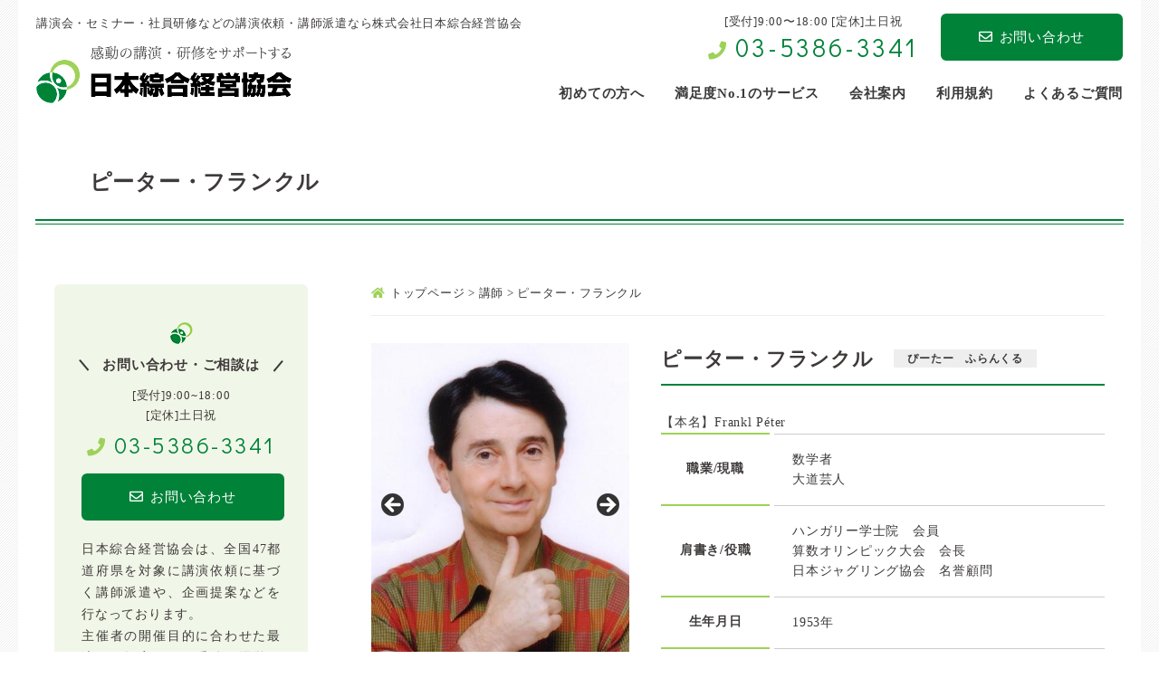

--- FILE ---
content_type: text/html; charset=UTF-8
request_url: https://www.koushihaken.com/member/1807/
body_size: 16052
content:
<!doctype html>
<html lang="ja">
<head>
	<meta charset="utf-8">
	
	<meta name="viewport" content="width=device-width,user-scalable=yes">
	<link rel="icon" href="https://www.koushihaken.com/wp-content/themes/sougo-kyoukai/favicon.ico" type="image/x-icon" />
	<link rel="shortcut icon" href="https://www.koushihaken.com/wp-content/themes/sougo-kyoukai/favicon.ico" type="image/x-icon" />

	<!--[if lt IE 9]>
	<script src="//css3-mediaqueries-js.googlecode.com/svn/trunk/css3-mediaqueries.js"></script>
	<![endif]-->

<!-- Google Tag Manager --><script>(function(w,d,s,l,i){w[l]=w[l]||[];w[l].push({'gtm.start':
new Date().getTime(),event:'gtm.js'});var f=d.getElementsByTagName(s)[0],
j=d.createElement(s),dl=l!='dataLayer'?'&l='+l:'';j.async=true;j.src=
'https://www.googletagmanager.com/gtm.js?id='+i+dl;f.parentNode.insertBefore(j,f);
})(window,document,'script','dataLayer','GTM-5JZG3PS');</script>
<!-- End Google Tag Manager -->

	<style>img:is([sizes="auto" i], [sizes^="auto," i]) { contain-intrinsic-size: 3000px 1500px }</style>
	
		<!-- All in One SEO 4.8.1.1 - aioseo.com -->
		<title>ピーター・フランクル | 講演依頼、講師派遣なら日本綜合経営協会</title>
	<meta name="robots" content="max-snippet:-1, max-image-preview:large, max-video-preview:-1" />
	<link rel="canonical" href="https://www.koushihaken.com/member/1807/" />
	<meta name="generator" content="All in One SEO (AIOSEO) 4.8.1.1" />
		<meta property="og:locale" content="ja_JP" />
		<meta property="og:site_name" content="講演依頼、講師派遣なら日本綜合経営協会 | 講演会・セミナー・社員研修などの講演依頼、講師派遣なら株式会社日本綜合経営協会" />
		<meta property="og:type" content="article" />
		<meta property="og:title" content="ピーター・フランクル | 講演依頼、講師派遣なら日本綜合経営協会" />
		<meta property="og:url" content="https://www.koushihaken.com/member/1807/" />
		<meta property="article:published_time" content="2015-08-06T05:22:42+00:00" />
		<meta property="article:modified_time" content="2025-10-02T05:45:32+00:00" />
		<meta name="twitter:card" content="summary" />
		<meta name="twitter:title" content="ピーター・フランクル | 講演依頼、講師派遣なら日本綜合経営協会" />
		<script type="application/ld+json" class="aioseo-schema">
			{"@context":"https:\/\/schema.org","@graph":[{"@type":"BreadcrumbList","@id":"https:\/\/www.koushihaken.com\/member\/1807\/#breadcrumblist","itemListElement":[{"@type":"ListItem","@id":"https:\/\/www.koushihaken.com\/#listItem","position":1,"name":"\u5bb6"}]},{"@type":"Organization","@id":"https:\/\/www.koushihaken.com\/#organization","name":"\u8b1b\u6f14\u4f9d\u983c\u3001\u8b1b\u5e2b\u6d3e\u9063\u306a\u3089\u65e5\u672c\u7d9c\u5408\u7d4c\u55b6\u5354\u4f1a","description":"\u8b1b\u6f14\u4f1a\u30fb\u30bb\u30df\u30ca\u30fc\u30fb\u793e\u54e1\u7814\u4fee\u306a\u3069\u306e\u8b1b\u6f14\u4f9d\u983c\u3001\u8b1b\u5e2b\u6d3e\u9063\u306a\u3089\u682a\u5f0f\u4f1a\u793e\u65e5\u672c\u7d9c\u5408\u7d4c\u55b6\u5354\u4f1a","url":"https:\/\/www.koushihaken.com\/"},{"@type":"WebPage","@id":"https:\/\/www.koushihaken.com\/member\/1807\/#webpage","url":"https:\/\/www.koushihaken.com\/member\/1807\/","name":"\u30d4\u30fc\u30bf\u30fc\u30fb\u30d5\u30e9\u30f3\u30af\u30eb | \u8b1b\u6f14\u4f9d\u983c\u3001\u8b1b\u5e2b\u6d3e\u9063\u306a\u3089\u65e5\u672c\u7d9c\u5408\u7d4c\u55b6\u5354\u4f1a","inLanguage":"ja","isPartOf":{"@id":"https:\/\/www.koushihaken.com\/#website"},"breadcrumb":{"@id":"https:\/\/www.koushihaken.com\/member\/1807\/#breadcrumblist"},"image":{"@type":"ImageObject","url":"https:\/\/www.koushihaken.com\/wp-content\/uploads\/\u30d4\u30fc\u30bf\u30fc\u30fb\u30d5\u30e9\u30f3\u30af\u30eb\u6c0f\u2461.jpg","@id":"https:\/\/www.koushihaken.com\/member\/1807\/#mainImage","width":424,"height":536},"primaryImageOfPage":{"@id":"https:\/\/www.koushihaken.com\/member\/1807\/#mainImage"},"datePublished":"2015-08-06T14:22:42+09:00","dateModified":"2025-10-02T14:45:32+09:00"},{"@type":"WebSite","@id":"https:\/\/www.koushihaken.com\/#website","url":"https:\/\/www.koushihaken.com\/","name":"\u8b1b\u6f14\u4f9d\u983c\u3001\u8b1b\u5e2b\u6d3e\u9063\u306a\u3089\u65e5\u672c\u7d9c\u5408\u7d4c\u55b6\u5354\u4f1a","description":"\u8b1b\u6f14\u4f1a\u30fb\u30bb\u30df\u30ca\u30fc\u30fb\u793e\u54e1\u7814\u4fee\u306a\u3069\u306e\u8b1b\u6f14\u4f9d\u983c\u3001\u8b1b\u5e2b\u6d3e\u9063\u306a\u3089\u682a\u5f0f\u4f1a\u793e\u65e5\u672c\u7d9c\u5408\u7d4c\u55b6\u5354\u4f1a","inLanguage":"ja","publisher":{"@id":"https:\/\/www.koushihaken.com\/#organization"}}]}
		</script>
		<!-- All in One SEO -->

<link rel='dns-prefetch' href='//yubinbango.github.io' />
<link rel='dns-prefetch' href='//fonts.googleapis.com' />
<link rel='dns-prefetch' href='//use.fontawesome.com' />
<script type="text/javascript">
/* <![CDATA[ */
window._wpemojiSettings = {"baseUrl":"https:\/\/s.w.org\/images\/core\/emoji\/16.0.1\/72x72\/","ext":".png","svgUrl":"https:\/\/s.w.org\/images\/core\/emoji\/16.0.1\/svg\/","svgExt":".svg","source":{"concatemoji":"https:\/\/www.koushihaken.com\/wp-includes\/js\/wp-emoji-release.min.js?ver=d9e083e900f8b1ca4d7dd7fb097856d4"}};
/*! This file is auto-generated */
!function(s,n){var o,i,e;function c(e){try{var t={supportTests:e,timestamp:(new Date).valueOf()};sessionStorage.setItem(o,JSON.stringify(t))}catch(e){}}function p(e,t,n){e.clearRect(0,0,e.canvas.width,e.canvas.height),e.fillText(t,0,0);var t=new Uint32Array(e.getImageData(0,0,e.canvas.width,e.canvas.height).data),a=(e.clearRect(0,0,e.canvas.width,e.canvas.height),e.fillText(n,0,0),new Uint32Array(e.getImageData(0,0,e.canvas.width,e.canvas.height).data));return t.every(function(e,t){return e===a[t]})}function u(e,t){e.clearRect(0,0,e.canvas.width,e.canvas.height),e.fillText(t,0,0);for(var n=e.getImageData(16,16,1,1),a=0;a<n.data.length;a++)if(0!==n.data[a])return!1;return!0}function f(e,t,n,a){switch(t){case"flag":return n(e,"\ud83c\udff3\ufe0f\u200d\u26a7\ufe0f","\ud83c\udff3\ufe0f\u200b\u26a7\ufe0f")?!1:!n(e,"\ud83c\udde8\ud83c\uddf6","\ud83c\udde8\u200b\ud83c\uddf6")&&!n(e,"\ud83c\udff4\udb40\udc67\udb40\udc62\udb40\udc65\udb40\udc6e\udb40\udc67\udb40\udc7f","\ud83c\udff4\u200b\udb40\udc67\u200b\udb40\udc62\u200b\udb40\udc65\u200b\udb40\udc6e\u200b\udb40\udc67\u200b\udb40\udc7f");case"emoji":return!a(e,"\ud83e\udedf")}return!1}function g(e,t,n,a){var r="undefined"!=typeof WorkerGlobalScope&&self instanceof WorkerGlobalScope?new OffscreenCanvas(300,150):s.createElement("canvas"),o=r.getContext("2d",{willReadFrequently:!0}),i=(o.textBaseline="top",o.font="600 32px Arial",{});return e.forEach(function(e){i[e]=t(o,e,n,a)}),i}function t(e){var t=s.createElement("script");t.src=e,t.defer=!0,s.head.appendChild(t)}"undefined"!=typeof Promise&&(o="wpEmojiSettingsSupports",i=["flag","emoji"],n.supports={everything:!0,everythingExceptFlag:!0},e=new Promise(function(e){s.addEventListener("DOMContentLoaded",e,{once:!0})}),new Promise(function(t){var n=function(){try{var e=JSON.parse(sessionStorage.getItem(o));if("object"==typeof e&&"number"==typeof e.timestamp&&(new Date).valueOf()<e.timestamp+604800&&"object"==typeof e.supportTests)return e.supportTests}catch(e){}return null}();if(!n){if("undefined"!=typeof Worker&&"undefined"!=typeof OffscreenCanvas&&"undefined"!=typeof URL&&URL.createObjectURL&&"undefined"!=typeof Blob)try{var e="postMessage("+g.toString()+"("+[JSON.stringify(i),f.toString(),p.toString(),u.toString()].join(",")+"));",a=new Blob([e],{type:"text/javascript"}),r=new Worker(URL.createObjectURL(a),{name:"wpTestEmojiSupports"});return void(r.onmessage=function(e){c(n=e.data),r.terminate(),t(n)})}catch(e){}c(n=g(i,f,p,u))}t(n)}).then(function(e){for(var t in e)n.supports[t]=e[t],n.supports.everything=n.supports.everything&&n.supports[t],"flag"!==t&&(n.supports.everythingExceptFlag=n.supports.everythingExceptFlag&&n.supports[t]);n.supports.everythingExceptFlag=n.supports.everythingExceptFlag&&!n.supports.flag,n.DOMReady=!1,n.readyCallback=function(){n.DOMReady=!0}}).then(function(){return e}).then(function(){var e;n.supports.everything||(n.readyCallback(),(e=n.source||{}).concatemoji?t(e.concatemoji):e.wpemoji&&e.twemoji&&(t(e.twemoji),t(e.wpemoji)))}))}((window,document),window._wpemojiSettings);
/* ]]> */
</script>
<style id='wp-emoji-styles-inline-css' type='text/css'>

	img.wp-smiley, img.emoji {
		display: inline !important;
		border: none !important;
		box-shadow: none !important;
		height: 1em !important;
		width: 1em !important;
		margin: 0 0.07em !important;
		vertical-align: -0.1em !important;
		background: none !important;
		padding: 0 !important;
	}
</style>
<link rel='stylesheet' id='wp-block-library-css' href='https://www.koushihaken.com/wp-includes/css/dist/block-library/style.min.css?ver=d9e083e900f8b1ca4d7dd7fb097856d4' type='text/css' media='all' />
<style id='classic-theme-styles-inline-css' type='text/css'>
/*! This file is auto-generated */
.wp-block-button__link{color:#fff;background-color:#32373c;border-radius:9999px;box-shadow:none;text-decoration:none;padding:calc(.667em + 2px) calc(1.333em + 2px);font-size:1.125em}.wp-block-file__button{background:#32373c;color:#fff;text-decoration:none}
</style>
<style id='global-styles-inline-css' type='text/css'>
:root{--wp--preset--aspect-ratio--square: 1;--wp--preset--aspect-ratio--4-3: 4/3;--wp--preset--aspect-ratio--3-4: 3/4;--wp--preset--aspect-ratio--3-2: 3/2;--wp--preset--aspect-ratio--2-3: 2/3;--wp--preset--aspect-ratio--16-9: 16/9;--wp--preset--aspect-ratio--9-16: 9/16;--wp--preset--color--black: #000000;--wp--preset--color--cyan-bluish-gray: #abb8c3;--wp--preset--color--white: #ffffff;--wp--preset--color--pale-pink: #f78da7;--wp--preset--color--vivid-red: #cf2e2e;--wp--preset--color--luminous-vivid-orange: #ff6900;--wp--preset--color--luminous-vivid-amber: #fcb900;--wp--preset--color--light-green-cyan: #7bdcb5;--wp--preset--color--vivid-green-cyan: #00d084;--wp--preset--color--pale-cyan-blue: #8ed1fc;--wp--preset--color--vivid-cyan-blue: #0693e3;--wp--preset--color--vivid-purple: #9b51e0;--wp--preset--gradient--vivid-cyan-blue-to-vivid-purple: linear-gradient(135deg,rgba(6,147,227,1) 0%,rgb(155,81,224) 100%);--wp--preset--gradient--light-green-cyan-to-vivid-green-cyan: linear-gradient(135deg,rgb(122,220,180) 0%,rgb(0,208,130) 100%);--wp--preset--gradient--luminous-vivid-amber-to-luminous-vivid-orange: linear-gradient(135deg,rgba(252,185,0,1) 0%,rgba(255,105,0,1) 100%);--wp--preset--gradient--luminous-vivid-orange-to-vivid-red: linear-gradient(135deg,rgba(255,105,0,1) 0%,rgb(207,46,46) 100%);--wp--preset--gradient--very-light-gray-to-cyan-bluish-gray: linear-gradient(135deg,rgb(238,238,238) 0%,rgb(169,184,195) 100%);--wp--preset--gradient--cool-to-warm-spectrum: linear-gradient(135deg,rgb(74,234,220) 0%,rgb(151,120,209) 20%,rgb(207,42,186) 40%,rgb(238,44,130) 60%,rgb(251,105,98) 80%,rgb(254,248,76) 100%);--wp--preset--gradient--blush-light-purple: linear-gradient(135deg,rgb(255,206,236) 0%,rgb(152,150,240) 100%);--wp--preset--gradient--blush-bordeaux: linear-gradient(135deg,rgb(254,205,165) 0%,rgb(254,45,45) 50%,rgb(107,0,62) 100%);--wp--preset--gradient--luminous-dusk: linear-gradient(135deg,rgb(255,203,112) 0%,rgb(199,81,192) 50%,rgb(65,88,208) 100%);--wp--preset--gradient--pale-ocean: linear-gradient(135deg,rgb(255,245,203) 0%,rgb(182,227,212) 50%,rgb(51,167,181) 100%);--wp--preset--gradient--electric-grass: linear-gradient(135deg,rgb(202,248,128) 0%,rgb(113,206,126) 100%);--wp--preset--gradient--midnight: linear-gradient(135deg,rgb(2,3,129) 0%,rgb(40,116,252) 100%);--wp--preset--font-size--small: 13px;--wp--preset--font-size--medium: 20px;--wp--preset--font-size--large: 36px;--wp--preset--font-size--x-large: 42px;--wp--preset--spacing--20: 0.44rem;--wp--preset--spacing--30: 0.67rem;--wp--preset--spacing--40: 1rem;--wp--preset--spacing--50: 1.5rem;--wp--preset--spacing--60: 2.25rem;--wp--preset--spacing--70: 3.38rem;--wp--preset--spacing--80: 5.06rem;--wp--preset--shadow--natural: 6px 6px 9px rgba(0, 0, 0, 0.2);--wp--preset--shadow--deep: 12px 12px 50px rgba(0, 0, 0, 0.4);--wp--preset--shadow--sharp: 6px 6px 0px rgba(0, 0, 0, 0.2);--wp--preset--shadow--outlined: 6px 6px 0px -3px rgba(255, 255, 255, 1), 6px 6px rgba(0, 0, 0, 1);--wp--preset--shadow--crisp: 6px 6px 0px rgba(0, 0, 0, 1);}:where(.is-layout-flex){gap: 0.5em;}:where(.is-layout-grid){gap: 0.5em;}body .is-layout-flex{display: flex;}.is-layout-flex{flex-wrap: wrap;align-items: center;}.is-layout-flex > :is(*, div){margin: 0;}body .is-layout-grid{display: grid;}.is-layout-grid > :is(*, div){margin: 0;}:where(.wp-block-columns.is-layout-flex){gap: 2em;}:where(.wp-block-columns.is-layout-grid){gap: 2em;}:where(.wp-block-post-template.is-layout-flex){gap: 1.25em;}:where(.wp-block-post-template.is-layout-grid){gap: 1.25em;}.has-black-color{color: var(--wp--preset--color--black) !important;}.has-cyan-bluish-gray-color{color: var(--wp--preset--color--cyan-bluish-gray) !important;}.has-white-color{color: var(--wp--preset--color--white) !important;}.has-pale-pink-color{color: var(--wp--preset--color--pale-pink) !important;}.has-vivid-red-color{color: var(--wp--preset--color--vivid-red) !important;}.has-luminous-vivid-orange-color{color: var(--wp--preset--color--luminous-vivid-orange) !important;}.has-luminous-vivid-amber-color{color: var(--wp--preset--color--luminous-vivid-amber) !important;}.has-light-green-cyan-color{color: var(--wp--preset--color--light-green-cyan) !important;}.has-vivid-green-cyan-color{color: var(--wp--preset--color--vivid-green-cyan) !important;}.has-pale-cyan-blue-color{color: var(--wp--preset--color--pale-cyan-blue) !important;}.has-vivid-cyan-blue-color{color: var(--wp--preset--color--vivid-cyan-blue) !important;}.has-vivid-purple-color{color: var(--wp--preset--color--vivid-purple) !important;}.has-black-background-color{background-color: var(--wp--preset--color--black) !important;}.has-cyan-bluish-gray-background-color{background-color: var(--wp--preset--color--cyan-bluish-gray) !important;}.has-white-background-color{background-color: var(--wp--preset--color--white) !important;}.has-pale-pink-background-color{background-color: var(--wp--preset--color--pale-pink) !important;}.has-vivid-red-background-color{background-color: var(--wp--preset--color--vivid-red) !important;}.has-luminous-vivid-orange-background-color{background-color: var(--wp--preset--color--luminous-vivid-orange) !important;}.has-luminous-vivid-amber-background-color{background-color: var(--wp--preset--color--luminous-vivid-amber) !important;}.has-light-green-cyan-background-color{background-color: var(--wp--preset--color--light-green-cyan) !important;}.has-vivid-green-cyan-background-color{background-color: var(--wp--preset--color--vivid-green-cyan) !important;}.has-pale-cyan-blue-background-color{background-color: var(--wp--preset--color--pale-cyan-blue) !important;}.has-vivid-cyan-blue-background-color{background-color: var(--wp--preset--color--vivid-cyan-blue) !important;}.has-vivid-purple-background-color{background-color: var(--wp--preset--color--vivid-purple) !important;}.has-black-border-color{border-color: var(--wp--preset--color--black) !important;}.has-cyan-bluish-gray-border-color{border-color: var(--wp--preset--color--cyan-bluish-gray) !important;}.has-white-border-color{border-color: var(--wp--preset--color--white) !important;}.has-pale-pink-border-color{border-color: var(--wp--preset--color--pale-pink) !important;}.has-vivid-red-border-color{border-color: var(--wp--preset--color--vivid-red) !important;}.has-luminous-vivid-orange-border-color{border-color: var(--wp--preset--color--luminous-vivid-orange) !important;}.has-luminous-vivid-amber-border-color{border-color: var(--wp--preset--color--luminous-vivid-amber) !important;}.has-light-green-cyan-border-color{border-color: var(--wp--preset--color--light-green-cyan) !important;}.has-vivid-green-cyan-border-color{border-color: var(--wp--preset--color--vivid-green-cyan) !important;}.has-pale-cyan-blue-border-color{border-color: var(--wp--preset--color--pale-cyan-blue) !important;}.has-vivid-cyan-blue-border-color{border-color: var(--wp--preset--color--vivid-cyan-blue) !important;}.has-vivid-purple-border-color{border-color: var(--wp--preset--color--vivid-purple) !important;}.has-vivid-cyan-blue-to-vivid-purple-gradient-background{background: var(--wp--preset--gradient--vivid-cyan-blue-to-vivid-purple) !important;}.has-light-green-cyan-to-vivid-green-cyan-gradient-background{background: var(--wp--preset--gradient--light-green-cyan-to-vivid-green-cyan) !important;}.has-luminous-vivid-amber-to-luminous-vivid-orange-gradient-background{background: var(--wp--preset--gradient--luminous-vivid-amber-to-luminous-vivid-orange) !important;}.has-luminous-vivid-orange-to-vivid-red-gradient-background{background: var(--wp--preset--gradient--luminous-vivid-orange-to-vivid-red) !important;}.has-very-light-gray-to-cyan-bluish-gray-gradient-background{background: var(--wp--preset--gradient--very-light-gray-to-cyan-bluish-gray) !important;}.has-cool-to-warm-spectrum-gradient-background{background: var(--wp--preset--gradient--cool-to-warm-spectrum) !important;}.has-blush-light-purple-gradient-background{background: var(--wp--preset--gradient--blush-light-purple) !important;}.has-blush-bordeaux-gradient-background{background: var(--wp--preset--gradient--blush-bordeaux) !important;}.has-luminous-dusk-gradient-background{background: var(--wp--preset--gradient--luminous-dusk) !important;}.has-pale-ocean-gradient-background{background: var(--wp--preset--gradient--pale-ocean) !important;}.has-electric-grass-gradient-background{background: var(--wp--preset--gradient--electric-grass) !important;}.has-midnight-gradient-background{background: var(--wp--preset--gradient--midnight) !important;}.has-small-font-size{font-size: var(--wp--preset--font-size--small) !important;}.has-medium-font-size{font-size: var(--wp--preset--font-size--medium) !important;}.has-large-font-size{font-size: var(--wp--preset--font-size--large) !important;}.has-x-large-font-size{font-size: var(--wp--preset--font-size--x-large) !important;}
:where(.wp-block-post-template.is-layout-flex){gap: 1.25em;}:where(.wp-block-post-template.is-layout-grid){gap: 1.25em;}
:where(.wp-block-columns.is-layout-flex){gap: 2em;}:where(.wp-block-columns.is-layout-grid){gap: 2em;}
:root :where(.wp-block-pullquote){font-size: 1.5em;line-height: 1.6;}
</style>
<link rel='stylesheet' id='contact-form-7-css' href='https://www.koushihaken.com/wp-content/plugins/contact-form-7/includes/css/styles.css?ver=6.0.6' type='text/css' media='all' />
<link rel='stylesheet' id='walcf7-datepicker-css-css' href='https://www.koushihaken.com/wp-content/plugins/date-time-picker-for-contact-form-7/assets/css/jquery.datetimepicker.min.css?ver=1.0.0' type='text/css' media='all' />
<link rel='stylesheet' id='wp-pagenavi-css' href='https://www.koushihaken.com/wp-content/plugins/wp-pagenavi/pagenavi-css.css?ver=2.70' type='text/css' media='all' />
<link rel='stylesheet' id='reset-css' href='https://www.koushihaken.com/wp-content/themes/sougo-kyoukai/css/reset.css?ver=d9e083e900f8b1ca4d7dd7fb097856d4' type='text/css' media='all' />
<link rel='stylesheet' id='style-css' href='https://www.koushihaken.com/wp-content/themes/sougo-kyoukai/style.css?ver=d9e083e900f8b1ca4d7dd7fb097856d4' type='text/css' media='all' />
<link rel='stylesheet' id='sp_common-css' href='https://www.koushihaken.com/wp-content/themes/sougo-kyoukai/css/sp_common.css?ver=d9e083e900f8b1ca4d7dd7fb097856d4' type='text/css' media='all' />
<link rel='stylesheet' id='sp-css' href='https://www.koushihaken.com/wp-content/themes/sougo-kyoukai/css/sp.css?ver=d9e083e900f8b1ca4d7dd7fb097856d4' type='text/css' media='all' />
<link rel='stylesheet' id='top-css' href='https://www.koushihaken.com/wp-content/themes/sougo-kyoukai/css/top.css?ver=d9e083e900f8b1ca4d7dd7fb097856d4' type='text/css' media='all' />
<link rel='stylesheet' id='header-css' href='https://www.koushihaken.com/wp-content/themes/sougo-kyoukai/css/header.css?ver=d9e083e900f8b1ca4d7dd7fb097856d4' type='text/css' media='all' />
<link rel='stylesheet' id='footer-css' href='https://www.koushihaken.com/wp-content/themes/sougo-kyoukai/css/footer.css?ver=d9e083e900f8b1ca4d7dd7fb097856d4' type='text/css' media='all' />
<link rel='stylesheet' id='left-css' href='https://www.koushihaken.com/wp-content/themes/sougo-kyoukai/css/left.css?ver=d9e083e900f8b1ca4d7dd7fb097856d4' type='text/css' media='all' />
<link rel='stylesheet' id='right-css' href='https://www.koushihaken.com/wp-content/themes/sougo-kyoukai/css/right.css?ver=d9e083e900f8b1ca4d7dd7fb097856d4' type='text/css' media='all' />
<link rel='stylesheet' id='google-fonts-css' href='//fonts.googleapis.com/css?family=Didact+Gothic&#038;display=swap&#038;ver=6.8.3' type='text/css' media='all' />
<link rel='stylesheet' id='fontawesome-css' href='//use.fontawesome.com/releases/v5.7.2/css/all.css?ver=d9e083e900f8b1ca4d7dd7fb097856d4' type='text/css' media='all' />
<link rel='stylesheet' id='mCustomScrollbar-css' href='https://www.koushihaken.com/wp-content/themes/sougo-kyoukai/js/mCustomScrollbar/jquery.mCustomScrollbar.css?ver=d9e083e900f8b1ca4d7dd7fb097856d4' type='text/css' media='all' />
<script type="text/javascript" src="https://www.koushihaken.com/wp-content/themes/sougo-kyoukai/js/jquery-1.12.0.min.js?ver=d9e083e900f8b1ca4d7dd7fb097856d4" id="jquery-js"></script>
<script type="text/javascript" src="https://www.koushihaken.com/wp-content/themes/sougo-kyoukai/js/custom.js?ver=d9e083e900f8b1ca4d7dd7fb097856d4" id="custom-js"></script>
<script type="text/javascript" src="https://www.koushihaken.com/wp-content/themes/sougo-kyoukai/js/member-search.js?ver=d9e083e900f8b1ca4d7dd7fb097856d4" id="member-search-js"></script>
<script type="text/javascript" src="https://www.koushihaken.com/wp-content/themes/sougo-kyoukai/js/rollover.js?ver=d9e083e900f8b1ca4d7dd7fb097856d4" id="rollover-js"></script>
<script type="text/javascript" src="https://www.koushihaken.com/wp-content/themes/sougo-kyoukai/js/smoothScroll.js?ver=d9e083e900f8b1ca4d7dd7fb097856d4" id="smoothScroll-js"></script>
<script type="text/javascript" src="https://www.koushihaken.com/wp-content/themes/sougo-kyoukai/js/spMenu.js?ver=d9e083e900f8b1ca4d7dd7fb097856d4" id="spMenu-js"></script>
<script type="text/javascript" src="https://www.koushihaken.com/wp-content/themes/sougo-kyoukai/js/pagetop.js?ver=d9e083e900f8b1ca4d7dd7fb097856d4" id="pagetop-js"></script>
<script type="text/javascript" src="https://www.koushihaken.com/wp-content/themes/sougo-kyoukai/js/mCustomScrollbar/jquery.mCustomScrollbar.js?ver=d9e083e900f8b1ca4d7dd7fb097856d4" id="mCustomScrollbar-js"></script>
<script type="text/javascript" src="//yubinbango.github.io/yubinbango/yubinbango.js?ver=d9e083e900f8b1ca4d7dd7fb097856d4" id="yubinbango-js"></script>
<link rel="https://api.w.org/" href="https://www.koushihaken.com/wp-json/" /><link rel="alternate" title="oEmbed (JSON)" type="application/json+oembed" href="https://www.koushihaken.com/wp-json/oembed/1.0/embed?url=https%3A%2F%2Fwww.koushihaken.com%2Fmember%2F1807%2F" />
<link rel="alternate" title="oEmbed (XML)" type="text/xml+oembed" href="https://www.koushihaken.com/wp-json/oembed/1.0/embed?url=https%3A%2F%2Fwww.koushihaken.com%2Fmember%2F1807%2F&#038;format=xml" />
</head>

<body data-rsssl=1 id="wrapper">
<!-- Google Tag Manager (noscript) --><noscript><iframe src="https://www.googletagmanager.com/ns.html?id=GTM-5JZG3PS"
height="0" width="0" style="display:none;visibility:hidden"></iframe></noscript>
<!-- End Google Tag Manager (noscript) -->

<div id="container">

		<header>
			<div class="inner clearfix">
					<h1><a href="/"><img src="https://www.koushihaken.com/wp-content/themes/sougo-kyoukai/images/logo.png" alt="講演会・セミナー・社員研修などの講演依頼、講師派遣なら株式会社日本綜合経営協会"></a></h1>
					<p class="header_catch">講演会・セミナー・社員研修などの講演依頼・講師派遣なら株式会社日本綜合経営協会</p>
					<ul class="header_info clearfix">
						<li class="header_tel">
							<dl>
								<dt>[受付]9:00〜18:00 [定休]土日祝</dt>
								<!-- オリジナル→[受付時間]9:00~18:00 [定休日]土日祝日 -->
								<dd><i class="fas fa-phone"></i><a href="tel:03-5386-3341">03-5386-3341</a></dd>
							</dl>
						</li>
						<li class="header_mail"><a href="/form"><i class="far fa-envelope"></i>お問い合わせ</a></li>
					</ul>
			</div>

			<nav><!-- ↓PCのナビここから↓ -->
				<ul class="clearfix">
					<li><a href="/guide"><span>初めての方へ</span></a></li>
					<li><a href="/about"><span>満足度No.1のサービス</span></a></li>
					<li><a href="/company"><span>会社案内</span></a></li>
					<li><a href="/policy"><span>利用規約</span></a></li>
					<li><a href="/qa"><span>よくあるご質問</span></a></li>
				</ul>
			</nav><!-- ↑PCのナビここまで↑ -->
		</header>

		<div class="sp_navi sp"><!-- ↓スマホのナビここから↓ -->
			<h1><a href="/"><span><img src="https://www.koushihaken.com/wp-content/themes/sougo-kyoukai/images/logo.png" alt="日本綜合経営協会"></span></a></h1>
		<dl>
			<dt> <a> <span></span> <span></span> <span></span> </a> </dt>
			<dd>
				<ul class="sp_link clearfix">
					<li><a href="/"><i class="fa fa-angle-right"></i>ホーム</a></li>
					<li><a href="/guide"><i class="fa fa-angle-right"></i>初めての方へ</a></li>
					<li><a href="/about"><i class="fa fa-angle-right"></i>満足度No.1のサービス</a></li>
					<li><a href="/company"><i class="fa fa-angle-right"></i>会社案内</a></li>
					<li><a href="/policy"><i class="fa fa-angle-right"></i>利用規約</a></li>
					<li><a href="/qa"><i class="fa fa-angle-right"></i>よくあるご質問</a></li>
				</ul>
			</dd>
		</dl>
		</div><!-- ↑スマホのナビここまで↑ -->

<div id="mainvisual"><h2>ピーター・フランクル</h2></div>

<main class="clearfix">

	<div id="contents_right">

					
				<div class="breadcrumbs">
					<p>
						<span property="itemListElement" typeof="ListItem"><a property="item" typeof="WebPage" title="Go to 講演依頼、講師派遣なら日本綜合経営協会." href="/" class="home"><span property="name"><i class="fas fa-home"></i>トップページ</span></a><meta property="position" content="1"></span> &gt; <span property="itemListElement" typeof="ListItem"><a property="item" typeof="WebPage" title="Go to 講師." href="/member/" class="post post-member-archive"><span property="name">講師</span></a><meta property="position" content="2"></span> &gt; <span class="post post-member current-item">ピーター・フランクル</span></p>
				</div>

				<div class="member_wrap">
										<div class="member_box_detail">
						<div class="clearfix mb50">
							<div class="photo_wrap">
								<div style="display:none;"><div id="metaslider-id-4702" style="max-width: 285px;" class="ml-slider-3-97-0 metaslider metaslider-flex metaslider-4702 ml-slider ms-theme-default nav-hidden" role="region" aria-roledescription="Slideshow" aria-label="講師画像" data-width="285">
    <div id="metaslider_container_4702">
        <div id="metaslider_4702">
            <ul class='slides'>
                <li style="display: block; width: 100%;" class="slide-4703 ms-image " aria-roledescription="slide" aria-label="slide-4703" data-date="2020-02-25 03:00:06"><img src="https://www.koushihaken.com/wp-content/uploads/non-photo-285x280.jpg" height="280" width="285" alt="画像なし" class="slider-4702 slide-4703" title="non-photo" /></li>
            </ul>
        </div>
        
    </div>
</div></div>
																									<div class="photo metaslider" style="width: 285px;">
										<div class="flexslider">
											<ul class="slides">
																																							<li><img src="https://www.koushihaken.com/wp-content/uploads/ピーター・フランクル氏②.jpg" alt="ピーター・フランクル|講師画像0"></li>
													
																									
																																							<li><img src="https://www.koushihaken.com/wp-content/uploads/ピーター・フランクル氏①.jpg" alt="ピーター・フランクル|講師画像2"></li>
													
																							</ul>
										</div>
									</div>
								
								<form action="./" method="post">
									<ul class="detail_btn hover60">
										<li class="nav1"><a href="https://www.koushihaken.com/form/?id=1807"><i class="far fa-check-square"></i>この講師に依頼する</a></li>
																			</ul>
									<input type="hidden" name="id" value="1807">
									<input type="hidden" name="cmd" value="bm">
								</form>
							</div><!-- /.photo_wrap -->

							<div class="no_wrap">
								<h3>ピーター・フランクル　<span>ぴーたー　ふらんくる</span></h3>
																	<div class="txt">【本名】Frankl Péter</div>
								
								<table width="95%" align="center" cellpadding="8" cellspacing="1" class="tb03">
																			<tr>
											<th scope="row" width="30%">職業/現職</th>
											<td><p>数学者<br />
大道芸人</p></td>
										</tr>
									
																			<tr>
											<th scope="row">肩書き/役職</th>
											<td><p>ハンガリー学士院　会員<br />
算数オリンピック大会　会長<br />
日本ジャグリング協会　名誉顧問</p></td>
										</tr>
									
																			<tr>
											<th scope="row">生年月日</th>
											<td>1953年</td>
										</tr>
									
									
																												<tr>
											<th scope="row">出身地</th>
											<td>ハンガリー</td>
										</tr>
									
									
																			<tr>
											<th scope="row">出身校（大学）</th>
											<td><p>オトボス大学</p></td>
										</tr>
																	</table>

								<ul class="clearfix icon">
																												<li><img src="https://www.koushihaken.com/wp-content/themes/sougo-kyoukai/images/member/icon_pc14.jpg" alt="ライフスタイル"></li>
																	</ul>
							</div>

						</div>

													<section class="mb50">
								<h4>略歴</h4>
								<div class="text"><p>1953年　ハンガリー生まれ<br />
1971年　国際数学オリンピック金メダル<br />
　　　　 オトボス大学入学<br />
1977年　博士号取得<br />
1978年　サーカス芸人国家試験合格<br />
1979年　フランスに亡命<br />
1988年～　日本在住</p>
<p>ハンガリーの最高科学研究機関であるハンガリー学士院のメンバー<br />
算数オリンピック大会会長<br />
日本ジャグリング協会名誉顧問</p>
<p>現在は人生を楽しくするコツ等をより多くの日本人に伝えたいと、講演活動に力を入れている。<br />
語学にも長けており、大学で講義できる程度に話せる言語は12ヵ国語。<br />
その才能を活かし、110ヵ国以上を訪問している。</p>
<p>ピーター・フランクルOfficial HP　<a href="http://peterfrankl.com/">http://peterfrankl.com/<br />
</a>　</p></div>
							</section>
						
						
												
												
						
						<div class="clearfix youtube-wrap_area">
							
													</div>
						
						<section class="mb50"><h4>講演テーマ</h4>
																														<h4 class="title_t"><span>講演テーマ</span>　人生を楽しくする方程式</h4>
																																																					<h4 class="title_t"><span>講演テーマ</span>　ピーターの楽しい学習法</h4>
																																																					<h4 class="title_t"><span>講演テーマ</span>　国際人を目指すために</h4>
																													</section>

						
						
													<dl class="dl_style">
								<dt>メディア出演歴</dt>
								<dd>
									<table width="100%" cellpadding="8" cellspacing="1" class="tb03">
																					<tr>
												<th width="31%" scope="row">テレビ番組出演歴</th>
												<td width="69%"><p>Eテレ『マテマティカ』、『趣味Do楽　荒井良二の絵本じゃあにぃ』<br />
NHK『人間講座』、『龍馬伝』、『エール』<br />
フジテレビ『ネプリーグ』<br />
他多数</p></td>
											</tr>
										
										
										
																			</table>
								</dd>
							</dl>
												
						

													<dl class="dl_style">
								<dt>著書・出版物</dt>
								<dd>
									<table width="100%" cellpadding="8" cellspacing="1" class="tb03">
																					<tr>
												<th width="26%" scope="row">著書・出版物</th>
												<td width="74%">
													<ul>
																																													<li>
																																			<a href="http://www.amazon.co.jp/%E3%83%94%E3%83%BC%E3%82%BF%E3%83%BC-%E3%83%95%E3%83%A9%E3%83%B3%E3%82%AF%E3%83%AB/e/B001HPSNRY/ref=la_B001HPSNRY_st?rh=n%3A465392%2Cp_82%3AB001HPSNRY&qid=1438838095&__mk_ja_JP=%E3%82%AB%E3%82%BF%E3%82%AB%E3%83%8A&sort=date-desc-rank" target="blank"><p>『ピーター流生き方のすすめ』（岩波ジュニア新書）<br />
『数に強くなろう』（岩波ジュニア新書）<br />
『頭の良くなる英語』（三省堂）<br />
『超数脳トレーニング』（WAVE出版）<br />
『子どもの学力を伸ばす黄金の習慣』（実業之日本社）<br />
『子どもの英語教育はあせらなくて大丈夫!』（草思社）<br />
他多数</p></a>
																																	</li>
																																																																																																				</ul>
												</td>
											</tr>
										
										
										
									</table>
								</dd>
							</dl>
												
						<ul class="detail_btn hover60">
							<li class="nav1 nav2"><a href="https://www.koushihaken.com/form/?id=1807"><i class="far fa-check-square"></i>この講師に依頼する</a></li>
						</ul>
						
					</div><!-- /.member_box_detail -->
				</div><!-- /.member_wrap -->

			
		
		<div class="contents_right_footer">
	<p class="crf_ico"><img src="https://www.koushihaken.com/wp-content/themes/sougo-kyoukai/images/top_ico01.png"></p>
	<p class="crf_catch">お問い合わせ・ご相談は</p>
	<dl>
		<dt><i class="fas fa-phone-square"></i><a href="tel:03-5386-3341">03-5386-3341</a></dt>
		<dd>[受付]9:00~18:00 [定休]土日祝</dd>
		<!-- オリジナル→[受付時間]9:00~18:00 [定休日]土日祝日 -->
	</dl>
	<p class="crf_mail"><a href="/form"><i class="far fa-envelope"></i>お問い合わせ・ご相談はこちら</a></p>
	<div class="crf_text">
		<p>講師派遣業50年の豊富な経験とノウハウをもとに、講演の目的に合わせた「Web検索だけでは得られない講師情報」をご提供します。講師を選ぶ前に、ぜひ⼀度<a href="/form">ご相談</a>ください</p>
	</div>
</div>

	</div>

	<div id="contents_left">
	<p class="cl_ico"><img src="https://www.koushihaken.com/wp-content/themes/sougo-kyoukai/images/top_ico01.png"></p>
	<p class="cl_catch">お問い合わせ・ご相談は</p>
	<dl>
		<dt>[受付]9:00~18:00<br/>[定休]土日祝</dt>
		<!-- オリジナル→[受付時間]9:00~18:00<br> [定休日]土日祝日 -->
		<dd><i class="fas fa-phone"></i><a href="tel:03-5386-3341">03-5386-3341</a></dd>
	</dl>
	<p class="cl_mail"><a href="/form"><i class="far fa-envelope"></i>お問い合わせ</a></p>
	<div class="cl_text">
	<p>日本綜合経営協会は、全国47都道府県を対象に講演依頼に基づく講師派遣や、企画提案などを行なっております。<br>
	主催者の開催目的に合わせた最適なご提案から、手続き運営サポートまで。業歴50年、経験豊かな当社スタッフにトータルでおまかせください。</p>
	</div>

	<h3><i class="fas fa-search"></i>講師検索</h3>

	<form id="subSearch" method="GET" action="/">
		<input type="hidden" name="s" value="s">
		<div class="left_search_btn">
			<button type="submit" value="">現在の条件で検索する</button>
		</div>

		<dl class="left_search01">
			<dt><i class="fas fa-check"></i>講師名・キーワード</dt>
			<dd><label class="ef"><input type="text" name="keyword" placeholder="おなまえ　たろう　経済"></label></dd>
		</dl>

				
				 
					<dl class="left_search02">
				<dt><i class="fas fa-check"></i>出身・ゆかり</dt>
				<dd>
					<div class="select-wrap">
						<select name="birthplaces">
							<option value="">選択してください</option>
															<option value="st1">北海道</option>
															<option value="st2">青森県</option>
															<option value="st3">岩手県</option>
															<option value="st4">宮城県</option>
															<option value="st5">秋田県</option>
															<option value="st6">山形県</option>
															<option value="st7">福島県</option>
															<option value="st8">茨城県</option>
															<option value="st9">栃木県</option>
															<option value="st10">群馬県</option>
															<option value="st11">埼玉県</option>
															<option value="st12">千葉県</option>
															<option value="st13">東京都</option>
															<option value="st14">神奈川県</option>
															<option value="st15">新潟県</option>
															<option value="st16">富山県</option>
															<option value="st17">石川県</option>
															<option value="st18">福井県</option>
															<option value="st19">山梨県</option>
															<option value="st20">長野県</option>
															<option value="st21">岐阜県</option>
															<option value="st22">静岡県</option>
															<option value="st23">愛知県</option>
															<option value="st24">三重県</option>
															<option value="st25">滋賀県</option>
															<option value="st26">京都府</option>
															<option value="st27">大阪府</option>
															<option value="st28">兵庫県</option>
															<option value="st29">奈良県</option>
															<option value="st30">和歌山県</option>
															<option value="st31">鳥取県</option>
															<option value="st32">島根県</option>
															<option value="st33">岡山県</option>
															<option value="st34">広島県</option>
															<option value="st35">山口県</option>
															<option value="st36">徳島県</option>
															<option value="st37">香川県</option>
															<option value="st38">愛媛県</option>
															<option value="st39">高知県</option>
															<option value="st40">福岡県</option>
															<option value="st41">佐賀県</option>
															<option value="st42">長崎県</option>
															<option value="st43">熊本県</option>
															<option value="st44">大分県</option>
															<option value="st45">宮崎県</option>
															<option value="st46">鹿児島県</option>
															<option value="st47">沖縄県</option>
															<option value="st48">海外</option>
															<option value="%e5%b2%a1%e5%b1%b1%e7%9c%8c%ef%bc%8f%e5%8c%97%e6%b5%b7%e9%81%93">岡山県／北海道</option>
															<option value="%e3%82%a2%e3%83%a1%e3%83%aa%e3%82%ab%e5%90%88%e8%a1%86%e5%9b%bd">アメリカ合衆国</option>
															<option value="%e4%b8%ad%e5%9b%bd">中国</option>
															<option value="%e3%83%8f%e3%83%b3%e3%82%ac%e3%83%aa%e3%83%bc">ハンガリー</option>
															<option value="%e3%82%a2%e3%83%a1%e3%83%aa%e3%82%ab%e5%90%88%e8%a1%86%e5%9b%bd%e3%80%81%e7%be%a4%e9%a6%ac%e7%9c%8c">アメリカ合衆国、群馬県</option>
															<option value="%e3%83%81%e3%83%99%e3%83%83%e3%83%88">チベット</option>
															<option value="%e3%82%aa%e3%83%bc%e3%82%b9%e3%83%88%e3%83%a9%e3%83%aa%e3%82%a2">オーストラリア</option>
															<option value="%e3%83%95%e3%83%a9%e3%83%b3%e3%82%b9">フランス</option>
															<option value="%e3%83%ac%e3%83%90%e3%83%8e%e3%83%b3">レバノン</option>
															<option value="%e5%8f%b0%e6%b9%be">台湾</option>
															<option value="%e3%83%96%e3%83%a9%e3%82%b8%e3%83%ab">ブラジル</option>
															<option value="%e3%82%b9%e3%82%a6%e3%82%a7%e3%83%bc%e3%83%87%e3%83%b3">スウェーデン</option>
															<option value="%e3%82%aa%e3%83%a9%e3%83%b3%e3%83%80">オランダ</option>
													</select>
					</div>
				</dd>
			</dl>
		
				
			<dl class="left_search03">
				<dt><i class="fas fa-check"></i>性別</dt>
				<dd>
					<div class="select-wrap">
						<select name="sexes">
							<option value="">選択してください</option>
															<option value="se1">男性</option>
															<option value="se2">女性</option>
															<option value="se3">その他</option>
													</select>
					</div>
				</dd>
			</dl>
		
		<dl class="left_search04">
			<dt><i class="fas fa-check"></i>ジャンル
				<input type="radio" class="parent-theme reset_btn_left" name="themes" value="">
			</dt>
			<dd class="clearfix">
				<div class="radio-wrap mcs-y">
																							<label><input type="radio" class="parent-theme" name="themes" value="pc1"><span>政治・国際問題</span></label>
																				<label><input type="radio" class="parent-theme" name="themes" value="pc2"><span>経済・金融・税</span></label>
																				<label><input type="radio" class="parent-theme" name="themes" value="pc3"><span>社会問題</span></label>
																				<label><input type="radio" class="parent-theme" name="themes" value="pc4"><span>経営実践</span></label>
																				<label><input type="radio" class="parent-theme" name="themes" value="pc5"><span>経営改革</span></label>
																				<label><input type="radio" class="parent-theme" name="themes" value="pc6"><span>人材育成</span></label>
																				<label><input type="radio" class="parent-theme" name="themes" value="pc7"><span>マーケティング</span></label>
																				<label><input type="radio" class="parent-theme" name="themes" value="pc8"><span>人権・ダイバーシティ・働き方改革</span></label>
																				<label><input type="radio" class="parent-theme" name="themes" value="pc9"><span>リスクマネジメント・人事・労務・法</span></label>
																				<label><input type="radio" class="parent-theme" name="themes" value="pc10"><span>AI（人工知能）・IoT・ICT・先端技術</span></label>
																				<label><input type="radio" class="parent-theme" name="themes" value="pc11"><span>建設・建築・不動産</span></label>
																				<label><input type="radio" class="parent-theme" name="themes" value="pc12"><span>健康・食生活</span></label>
																				<label><input type="radio" class="parent-theme" name="themes" value="pc13"><span>スポーツ</span></label>
																				<label><input type="radio" class="parent-theme" name="themes" value="pc14"><span>ライフスタイル</span></label>
																				<label><input type="radio" class="parent-theme" name="themes" value="pc15"><span>コミュニケーション・話し方</span></label>
																				<label><input type="radio" class="parent-theme" name="themes" value="pc16"><span>社会福祉</span></label>
																				<label><input type="radio" class="parent-theme" name="themes" value="pc17"><span>気象・防災・減災</span></label>
																				<label><input type="radio" class="parent-theme" name="themes" value="pc18"><span>学校・教育</span></label>
																				<label><input type="radio" class="parent-theme" name="themes" value="pc19"><span>文化・教養・科学</span></label>
																				<label><input type="radio" class="parent-theme" name="themes" value="pc20"><span>キャスター・アナウンサー</span></label>
																				<label><input type="radio" class="parent-theme" name="themes" value="pc21"><span>俳優・タレント・モデル</span></label>
																				<label><input type="radio" class="parent-theme" name="themes" value="pc22"><span>トークショー</span></label>
																				<label><input type="radio" class="parent-theme" name="themes" value="pc23"><span>落語・講談・色物</span></label>
																				<label><input type="radio" class="parent-theme" name="themes" value="pc24"><span>安全大会</span></label>
																	</div>
				<div class="radio-wrap mcs-y">
											<div class="pc1 child-theme" style="display:none;">
																													<label><input type="radio" name="themes" value="cc1"><span>国内政治</span></label>
														<label><input type="radio" name="themes" value="cc2"><span>国際情勢</span></label>
														<label><input type="radio" name="themes" value="cc3"><span>外交・防衛</span></label>
													</div>
											<div class="pc2 child-theme" style="display:none;">
																													<label><input type="radio" name="themes" value="cc4"><span>経済</span></label>
														<label><input type="radio" name="themes" value="cc5"><span>金融</span></label>
														<label><input type="radio" name="themes" value="cc6"><span>税制・税理士</span></label>
													</div>
											<div class="pc3 child-theme" style="display:none;">
																													<label><input type="radio" name="themes" value="cc7"><span>地域活性・地方創生</span></label>
														<label><input type="radio" name="themes" value="cc8"><span>SDGs</span></label>
														<label><input type="radio" name="themes" value="cc9"><span>エネルギー・環境問題</span></label>
														<label><input type="radio" name="themes" value="cc10"><span>その他（社会問題）</span></label>
													</div>
											<div class="pc4 child-theme" style="display:none;">
																													<label><input type="radio" name="themes" value="cc11"><span>現役経営者</span></label>
														<label><input type="radio" name="themes" value="cc12"><span>元経営者</span></label>
														<label><input type="radio" name="themes" value="cc91"><span>起業家</span></label>
													</div>
											<div class="pc5 child-theme" style="display:none;">
																													<label><input type="radio" name="themes" value="cc13"><span>イノベーション</span></label>
														<label><input type="radio" name="themes" value="cc14"><span>マネジメント</span></label>
														<label><input type="radio" name="themes" value="cc15"><span>事業承継・M&amp;A</span></label>
														<label><input type="radio" name="themes" value="cc16"><span>生産・ものづくり</span></label>
														<label><input type="radio" name="themes" value="cc92"><span>小売・流通</span></label>
														<label><input type="radio" name="themes" value="cc17"><span>物流</span></label>
														<label><input type="radio" name="themes" value="cc18"><span>コンサルティング</span></label>
														<label><input type="radio" name="themes" value="cc93"><span>経営学</span></label>
														<label><input type="radio" name="themes" value="cc94"><span>ブランディング</span></label>
													</div>
											<div class="pc6 child-theme" style="display:none;">
																													<label><input type="radio" name="themes" value="cc20"><span>接客・接遇・マナー・CS</span></label>
														<label><input type="radio" name="themes" value="cc19"><span>社内研修</span></label>
														<label><input type="radio" name="themes" value="cc21"><span>リーダーシップ</span></label>
														<label><input type="radio" name="themes" value="cc22"><span>モチベーション</span></label>
														<label><input type="radio" name="themes" value="cc23"><span>営業・販売</span></label>
														<label><input type="radio" name="themes" value="cc95"><span>自己啓発</span></label>
														<label><input type="radio" name="themes" value="cc96"><span>キャリア</span></label>
													</div>
											<div class="pc7 child-theme" style="display:none;">
																													<label><input type="radio" name="themes" value="cc27"><span>マーケティング（一般）</span></label>
														<label><input type="radio" name="themes" value="cc26"><span>マーケティング（デジタル）</span></label>
														<label><input type="radio" name="themes" value="cc24"><span>商品開発</span></label>
														<label><input type="radio" name="themes" value="cc25"><span>消費者動向</span></label>
													</div>
											<div class="pc8 child-theme" style="display:none;">
																													<label><input type="radio" name="themes" value="cc29"><span>働き方改革</span></label>
														<label><input type="radio" name="themes" value="cc30"><span>ダイバーシティ</span></label>
														<label><input type="radio" name="themes" value="cc28"><span>女性活躍</span></label>
														<label><input type="radio" name="themes" value="cc31"><span>人権</span></label>
													</div>
											<div class="pc9 child-theme" style="display:none;">
																													<label><input type="radio" name="themes" value="cc97"><span>危機管理</span></label>
														<label><input type="radio" name="themes" value="cc32"><span>コンプライアンス</span></label>
														<label><input type="radio" name="themes" value="cc33"><span>クレーム対応</span></label>
														<label><input type="radio" name="themes" value="cc34"><span>ハラスメント</span></label>
														<label><input type="radio" name="themes" value="cc35"><span>メンタルヘルス</span></label>
														<label><input type="radio" name="themes" value="cc36"><span>人事・労務</span></label>
														<label><input type="radio" name="themes" value="cc37"><span>弁護士</span></label>
													</div>
											<div class="pc10 child-theme" style="display:none;">
																													<label><input type="radio" name="themes" value="%e3%83%ad%e3%83%9c%e3%83%83%e3%83%88"><span>ロボット</span></label>
														<label><input type="radio" name="themes" value="cc38"><span>AI（人工知能）</span></label>
														<label><input type="radio" name="themes" value="cc99"><span>IoT</span></label>
														<label><input type="radio" name="themes" value="cc39"><span>IT・ICT全般</span></label>
														<label><input type="radio" name="themes" value="cc40"><span>自動運転</span></label>
														<label><input type="radio" name="themes" value="cc41"><span>宇宙</span></label>
														<label><input type="radio" name="themes" value="cc42"><span>ほか先端技術</span></label>
													</div>
											<div class="pc11 child-theme" style="display:none;">
																													<label><input type="radio" name="themes" value="cc43"><span>建設・建築</span></label>
														<label><input type="radio" name="themes" value="cc44"><span>不動産</span></label>
													</div>
											<div class="pc12 child-theme" style="display:none;">
																													<label><input type="radio" name="themes" value="cc45"><span>医師・医学</span></label>
														<label><input type="radio" name="themes" value="cc46"><span>運動</span></label>
														<label><input type="radio" name="themes" value="cc47"><span>食</span></label>
														<label><input type="radio" name="themes" value="cc48"><span>睡眠</span></label>
														<label><input type="radio" name="themes" value="cc49"><span>こころ</span></label>
														<label><input type="radio" name="themes" value="cc50"><span>その他（笑い・生活習慣病等）</span></label>
													</div>
											<div class="pc13 child-theme" style="display:none;">
																													<label><input type="radio" name="themes" value="cc51"><span>選手</span></label>
														<label><input type="radio" name="themes" value="cc52"><span>オリンピック</span></label>
														<label><input type="radio" name="themes" value="cc53"><span>パラリンピック</span></label>
														<label><input type="radio" name="themes" value="cc54"><span>実況・解説</span></label>
														<label><input type="radio" name="themes" value="cc55"><span>監督・コーチ・トレーナー</span></label>
														<label><input type="radio" name="themes" value="cc56"><span>その他（ジャーナリスト等）</span></label>
													</div>
											<div class="pc14 child-theme" style="display:none;">
																													<label><input type="radio" name="themes" value="cc57"><span>暮らし</span></label>
														<label><input type="radio" name="themes" value="cc59"><span>生涯学習・人生</span></label>
														<label><input type="radio" name="themes" value="cc61"><span>その他（ライフスタイル）</span></label>
													</div>
											<div class="pc15 child-theme" style="display:none;">
																													<label><input type="radio" name="themes" value="cc62"><span>コミュニケーション・話し方</span></label>
													</div>
											<div class="pc16 child-theme" style="display:none;">
																													<label><input type="radio" name="themes" value="cc63"><span>介護</span></label>
														<label><input type="radio" name="themes" value="cc64"><span>高齢者</span></label>
														<label><input type="radio" name="themes" value="cc65"><span>障がい者</span></label>
													</div>
											<div class="pc17 child-theme" style="display:none;">
																													<label><input type="radio" name="themes" value="cc66"><span>気象予報士</span></label>
														<label><input type="radio" name="themes" value="cc67"><span>防災・減災</span></label>
													</div>
											<div class="pc18 child-theme" style="display:none;">
																													<label><input type="radio" name="themes" value="cc68"><span>教育</span></label>
														<label><input type="radio" name="themes" value="cc69"><span>いじめ問題</span></label>
													</div>
											<div class="pc19 child-theme" style="display:none;">
																													<label><input type="radio" name="themes" value="cc70"><span>音楽・映像</span></label>
														<label><input type="radio" name="themes" value="cc71"><span>作家</span></label>
														<label><input type="radio" name="themes" value="cc72"><span>漫画・イラスト・写真</span></label>
														<label><input type="radio" name="themes" value="cc73"><span>囲碁・将棋</span></label>
														<label><input type="radio" name="themes" value="cc74"><span>歴史</span></label>
														<label><input type="radio" name="themes" value="cc75"><span>科学</span></label>
														<label><input type="radio" name="themes" value="cc76"><span>その他（文化・教養・科学）</span></label>
													</div>
											<div class="pc20 child-theme" style="display:none;">
																													<label><input type="radio" name="themes" value="cc77"><span>キャスター・アナウンサー</span></label>
													</div>
											<div class="pc21 child-theme" style="display:none;">
																													<label><input type="radio" name="themes" value="cc78"><span>俳優</span></label>
														<label><input type="radio" name="themes" value="cc79"><span>タレント</span></label>
														<label><input type="radio" name="themes" value="cc80"><span>モデル</span></label>
														<label><input type="radio" name="themes" value="cc100"><span>芸能関連</span></label>
													</div>
											<div class="pc22 child-theme" style="display:none;">
																													<label><input type="radio" name="themes" value="cc82"><span>芸能</span></label>
														<label><input type="radio" name="themes" value="cc81"><span>スポーツ関連</span></label>
														<label><input type="radio" name="themes" value="cc83"><span>その他（トークショー）</span></label>
													</div>
											<div class="pc23 child-theme" style="display:none;">
																													<label><input type="radio" name="themes" value="cc84"><span>落語</span></label>
														<label><input type="radio" name="themes" value="cc85"><span>講談</span></label>
														<label><input type="radio" name="themes" value="cc86"><span>漫才・コント</span></label>
														<label><input type="radio" name="themes" value="cc87"><span>マジシャン</span></label>
														<label><input type="radio" name="themes" value="cc88"><span>その他（落語・講談・色物）</span></label>
													</div>
											<div class="pc24 child-theme" style="display:none;">
																													<label><input type="radio" name="themes" value="cc89"><span>安全研修・ヒューマンエラー</span></label>
														<label><input type="radio" name="themes" value="cc90"><span>健康・笑い・コミュニケーション等</span></label>
													</div>
									</div>
			</dd>
		</dl>
	</form>
</div>

</main>

	</div><!--.container-->

	<footer>
		<div class="footer_logo">
			<dl>
				<dt><img src="https://www.koushihaken.com/wp-content/themes/sougo-kyoukai/images/logo.png"></dt>
				<dd>日本綜合経営協会は、全国47都道府県を対象に講演依頼に基づく講師派遣や、企画提案などを行なっております。</dd>
			</dl>
		</div>

		<div class="footer_nav clearfix">
			<div class="inner clearfix">
			<dl>
				<dt>Information</dt>
				<dd><a href="/">トップページ</a></dd>
				<dd><a href="/info/">最新情報</a></dd>
				<dd><a href="/company/">会社案内</a></dd>
				<dd><a href="/partner/">講師募集について</a></dd>
			</dl>
			<dl>
				<dt>　</dt>
				<dd><a href="/form/">お問い合わせ</a></dd>
				<dd><a href="/privacy/">プライバシーポリシー</a></dd>
				<dd><a href="/policy/">利用規約</a></dd>
			</dl>
			<dl>
				<dt>Contents</dt>
				<dd><a href="/guide/">初めての方へ</a></dd>
				<dd><a href="/about/">満足度No.1のサービス</a></dd>
			</dl>
			<dl>
				<dt>　</dt>
				<dd><a href="/comment/">著名人からのコメント</a></dd>
				<dd><a href="/qa/">よくあるご質問</a></dd>
			</dl>
			<p class="copy"><small>&copy; 日本綜合経営協会</small></p>
			</div>
		</div>

		<div class="pagetop"><div><i class="fas fa-angle-double-up"></i>ページ上部へ戻る</div></div>

	</footer>
	
	<script type="speculationrules">
{"prefetch":[{"source":"document","where":{"and":[{"href_matches":"\/*"},{"not":{"href_matches":["\/wp-*.php","\/wp-admin\/*","\/wp-content\/uploads\/*","\/wp-content\/*","\/wp-content\/plugins\/*","\/wp-content\/themes\/sougo-kyoukai\/*","\/*\\?(.+)"]}},{"not":{"selector_matches":"a[rel~=\"nofollow\"]"}},{"not":{"selector_matches":".no-prefetch, .no-prefetch a"}}]},"eagerness":"conservative"}]}
</script>
<link rel='stylesheet' id='metaslider-flex-slider-css' href='https://www.koushihaken.com/wp-content/plugins/ml-slider/assets/sliders/flexslider/flexslider.css?ver=3.97.0' type='text/css' media='all' property='stylesheet' />
<link rel='stylesheet' id='metaslider-public-css' href='https://www.koushihaken.com/wp-content/plugins/ml-slider/assets/metaslider/public.css?ver=3.97.0' type='text/css' media='all' property='stylesheet' />
<style id='metaslider-public-inline-css' type='text/css'>
@media only screen and (max-width: 767px) {body.metaslider-plugin:after { display: none; content: "smartphone"; } .hide-arrows-smartphone .flex-direction-nav, .hide-navigation-smartphone .flex-control-paging, .hide-navigation-smartphone .flex-control-nav, .hide-navigation-smartphone .filmstrip, .hide-slideshow-smartphone, .metaslider-hidden-content.hide-smartphone{ display: none!important; }}@media only screen and (min-width : 768px) and (max-width: 1023px) {body.metaslider-plugin:after { display: none; content: "tablet"; } .hide-arrows-tablet .flex-direction-nav, .hide-navigation-tablet .flex-control-paging, .hide-navigation-tablet .flex-control-nav, .hide-navigation-tablet .filmstrip, .hide-slideshow-tablet, .metaslider-hidden-content.hide-tablet{ display: none!important; }}@media only screen and (min-width : 1024px) and (max-width: 1439px) {body.metaslider-plugin:after { display: none; content: "laptop"; } .hide-arrows-laptop .flex-direction-nav, .hide-navigation-laptop .flex-control-paging, .hide-navigation-laptop .flex-control-nav, .hide-navigation-laptop .filmstrip, .hide-slideshow-laptop, .metaslider-hidden-content.hide-laptop{ display: none!important; }}@media only screen and (min-width : 1440px) {body.metaslider-plugin:after { display: none; content: "desktop"; } .hide-arrows-desktop .flex-direction-nav, .hide-navigation-desktop .flex-control-paging, .hide-navigation-desktop .flex-control-nav, .hide-navigation-desktop .filmstrip, .hide-slideshow-desktop, .metaslider-hidden-content.hide-desktop{ display: none!important; }}
</style>
<script type="text/javascript" src="https://www.koushihaken.com/wp-includes/js/dist/hooks.min.js?ver=4d63a3d491d11ffd8ac6" id="wp-hooks-js"></script>
<script type="text/javascript" src="https://www.koushihaken.com/wp-includes/js/dist/i18n.min.js?ver=5e580eb46a90c2b997e6" id="wp-i18n-js"></script>
<script type="text/javascript" id="wp-i18n-js-after">
/* <![CDATA[ */
wp.i18n.setLocaleData( { 'text direction\u0004ltr': [ 'ltr' ] } );
/* ]]> */
</script>
<script type="text/javascript" src="https://www.koushihaken.com/wp-content/plugins/contact-form-7/includes/swv/js/index.js?ver=6.0.6" id="swv-js"></script>
<script type="text/javascript" id="contact-form-7-js-translations">
/* <![CDATA[ */
( function( domain, translations ) {
	var localeData = translations.locale_data[ domain ] || translations.locale_data.messages;
	localeData[""].domain = domain;
	wp.i18n.setLocaleData( localeData, domain );
} )( "contact-form-7", {"translation-revision-date":"2025-04-11 06:42:50+0000","generator":"GlotPress\/4.0.1","domain":"messages","locale_data":{"messages":{"":{"domain":"messages","plural-forms":"nplurals=1; plural=0;","lang":"ja_JP"},"This contact form is placed in the wrong place.":["\u3053\u306e\u30b3\u30f3\u30bf\u30af\u30c8\u30d5\u30a9\u30fc\u30e0\u306f\u9593\u9055\u3063\u305f\u4f4d\u7f6e\u306b\u7f6e\u304b\u308c\u3066\u3044\u307e\u3059\u3002"],"Error:":["\u30a8\u30e9\u30fc:"]}},"comment":{"reference":"includes\/js\/index.js"}} );
/* ]]> */
</script>
<script type="text/javascript" id="contact-form-7-js-before">
/* <![CDATA[ */
var wpcf7 = {
    "api": {
        "root": "https:\/\/www.koushihaken.com\/wp-json\/",
        "namespace": "contact-form-7\/v1"
    }
};
/* ]]> */
</script>
<script type="text/javascript" src="https://www.koushihaken.com/wp-content/plugins/contact-form-7/includes/js/index.js?ver=6.0.6" id="contact-form-7-js"></script>
<script type="text/javascript" src="https://www.koushihaken.com/wp-content/plugins/date-time-picker-for-contact-form-7/assets/js/jquery.datetimepicker.full.min.js?ver=d9e083e900f8b1ca4d7dd7fb097856d4" id="walcf7-datepicker-js-js"></script>
<script type="text/javascript" src="https://www.koushihaken.com/wp-content/plugins/date-time-picker-for-contact-form-7/assets/js/datetimepicker.js?ver=1.0.0" id="walcf7-datepicker-js"></script>
<script type="text/javascript" src="https://www.koushihaken.com/wp-content/plugins/ml-slider/assets/sliders/flexslider/jquery.flexslider.min.js?ver=3.97.0" id="metaslider-flex-slider-js"></script>
<script type="text/javascript" id="metaslider-flex-slider-js-after">
/* <![CDATA[ */
var metaslider_4702 = function($) {$('#metaslider_4702').addClass('flexslider');
            $('#metaslider_4702').flexslider({ 
                slideshowSpeed:6000,
                animation:"slide",
                controlNav:false,
                directionNav:true,
                pauseOnHover:true,
                direction:"horizontal",
                reverse:false,
                keyboard:1,
                touch:1,
                animationSpeed:600,
                prevText:"&lt;",
                nextText:"&gt;",
                smoothHeight:false,
                fadeFirstSlide:false,
                easing:"linear",
                slideshow:true,
                pausePlay:false,
                showPlayText:false,
                playText:false,
                pauseText:false,
                start: function(slider) {
                document.addEventListener('click', function (event) {
                        if (event.target.closest('[role=\'tab\']')) {
                            $('#metaslider_4702').resize();
                        }
                    });
                }
            });
            $(document).trigger('metaslider/initialized', '#metaslider_4702');
        };
 jQuery(document).ready(function($) {
 $('.metaslider').attr('tabindex', '0');
 $(document).on('keyup.slider', function(e) {
  });
 });
        var timer_metaslider_4702 = function() {
            var slider = !window.jQuery ? window.setTimeout(timer_metaslider_4702, 100) : !jQuery.isReady ? window.setTimeout(timer_metaslider_4702, 1) : metaslider_4702(window.jQuery);
        };
        timer_metaslider_4702();
/* ]]> */
</script>
<script type="text/javascript" id="metaslider-script-js-extra">
/* <![CDATA[ */
var wpData = {"baseUrl":"https:\/\/www.koushihaken.com"};
/* ]]> */
</script>
<script type="text/javascript" src="https://www.koushihaken.com/wp-content/plugins/ml-slider/assets/metaslider/script.min.js?ver=3.97.0" id="metaslider-script-js"></script>
<script type="text/javascript" src="https://www.koushihaken.com/wp-content/plugins/ml-slider/assets/easing/jQuery.easing.min.js?ver=3.97.0" id="metaslider-easing-js"></script>
<script>var ajaxurl = "https://www.koushihaken.com/wp-admin/admin-ajax.php";</script></body>
</html>


--- FILE ---
content_type: text/css
request_url: https://www.koushihaken.com/wp-content/themes/sougo-kyoukai/css/sp.css?ver=d9e083e900f8b1ca4d7dd7fb097856d4
body_size: 2606
content:
/* CSS Document */

@media screen and (max-width:640px) {

body{
	font-size: 13px;
	min-width: 400px !important;
}



/*============================================================================

	main

============================================================================*/
/*------------------------------ 下層のMV ------------------------------*/
#mainvisual h2 {
	padding:70px 20px 10px 20px !important;
	font-size: 18px !important;
	margin-bottom:20px !important;
}



/*==================================================================

	下層設定　＊　wrapper

==================================================================*/
#container{
	width: 100% !important;
	padding: 0 10px;
}
main{
	margin-top: 10px !important;
}

#contents_right{
	float:none !important;
	margin: 0 auto;
	width:100% !important;
	font-size:14px;
}
#contents_left{
	float:none !important;
	width:100% !important;
	margin-bottom: 50px;
	margin-left:0px !important;
	padding: 40px 30px 20px;
}



/*==================================================================

	タイトル

==================================================================*/
#container h3 {
	margin-bottom: 20px;
	font-size: 18px;
}

#container h4 {
	margin-bottom: 20px;
	padding-bottom: 10px;
	padding-left: 16px;
	font-size: 15px;
	font-weight:bold;
}

#container h4::before {
	width: 2px;
	height: 25px;
}
#container h5 {
	/*margin-bottom: 20px;*/
	font-size: 15px;
}



/*==================================================================

	table

==================================================================*/

/*------------------------------ 文字左揃え＊ラインだけシンプルデザイン ------------------------------*/
.tb03{
	margin-bottom:12px;
}
.tb03 th{
	padding:15px auto;
}
.tb03 td{
	padding:15px 10px 15px 15px;
}



/*==================================================================

	btn

==================================================================*/
.btn01 a{
	padding:12px 60px;
}



/*==================================================================

	box

==================================================================*/



/*==================================================================

	$初めての方へ

==================================================================*/
dl.guide_list  {
	margin-bottom:40px;
}
dl.guide_list dt {
    display: block;
	width: 100%;
	margin:auto;
	padding: 5px 25px 10px !important;
	border-radius:6px 6px 0 0;
	font-size: 15px ;
}
dl.guide_list dd {
    display: block;
	width: 100%;
	margin:auto;
	padding: 20px 25px;
	border-radius: 0 0 6px 6px;
}
dl.guide_list dt em {
	font-size:22px;
}
dl.guide_list::after {
	margin-left:-0;
	bottom:-32px;
	font-size:16px;
}

/*bg黄緑*/
dl.guide_list:nth-of-type(n+8) {
	margin-bottom:20px;
}



/*==================================================================

	$満足度No.1のサービス

==================================================================*/
dl.about_list  {
	float:none;
	width:90%;
	margin:0 auto 20px;
}
.about_list dt {
	height:50px;
	border-radius:6px 6px 0 0;
	font-size: 14px;
}
.about_list dd {
	height:auto;
	padding: 10px 25px 30px;
	border-radius: 0 0 6px 6px;
}



/*==================================================================

	$会社案内

==================================================================*/
#company_tab {
}
#company_tab li a {
	font-size:10px;
}
.url_text {
	word-break: break-all;
}



/*==================================================================

	$プライバシーポリシー

==================================================================*/



/*==================================================================

	$よくあるご質問

==================================================================*/
.qabox {
	margin-bottom:20px;
}
.q_box {
	font-size:14px;
}
.q_box::before{
}

.a_box {
	padding:18px 20px 5px 65px;
}
.a_box::before{
}
.a_box ol {
}
.a_box ol li {
}
.a_box ol li em {
	top:-3px;
	left:-17px;
	font-size:15px;
}



/*==================================================================

	$講師募集について

==================================================================*/
dl.partner_list  {
	margin-bottom:40px;
}
dl.partner_list dt {
    display: block;
	width: 100%;
	margin:auto;
	padding: 5px 25px 10px !important;
	border-radius:6px 6px 0 0;
	font-size: 15px ;
}
dl.partner_list dd {
    display: block;
	width: 100%;
	margin:auto;
	padding: 20px 25px;
	border-radius: 0 0 6px 6px;
}
dl.partner_list dt em {
	font-size:22px;
}
dl.partner_list::after {
	margin-left:-0;
	bottom:-32px;
	font-size:16px;
}
dl.partner_list:nth-of-type(3)::after {
	display:none;
}

/*募集要項*/
.youko dt {
	margin-bottom: 5px;
	font-size: 16px;
}

/*講師登録フォームへ*/
.under_recruit {
	padding:20px 30px 30px;
}
.under_recruit dl {
	float:none;
	width:100%;
}
.to_form {
	position: relative;
	right: 0;
	margin-top:15px;
	text-align:center;
}
.to_form a{
	width:80%;
	padding:14px 0;
	font-size: 15px;
}



/*==================================================================

	$AI（人工知能）特集

==================================================================*/
.teacher_title {
	margin-top:40px;
	padding:14px 15px 14px 45px;
}
.teacher_title::before {
	width:30px;
}
/*------------------------------各講師box------------------------------*/
.mini_teacher_list li {
	float:none;
	width:100%;
	height:auto;
	margin-right:0;
	padding:15px;
}
.mini_teacher_list li .caster_exclusive {
	width:280px;
}




/*==================================================================

	$オンライン講師派遣

==================================================================*/
.online-koushi_3pattern {
	width: 100%;
	margin: 0 auto 20px auto;
}
.online-koushi_3pattern ul {}
.online-koushi_3pattern ul li {
	width: 32%;
	margin: 0 2% 0 0;
	float: left;
}
.online-koushi_3pattern ul li:last-child{
	margin: 0;
}


.online-koushi_arrange {
	width: 100%;
	margin: 0 auto 20px auto;
}
.online-koushi_arrange ul {}
.online-koushi_arrange ul li {
	width: 49%;
	margin: 0 2% 0 0;
	float: left;
}
.online-koushi_arrange ul li:last-child{
	margin: 0;
}


.online-koushi_message {
	background: #F0F6E8;
	padding: 20px;
	border-radius: 6px;
}
.online-koushi_message strong{
	text-align: center;
	margin: 0 0 20px 0;
	display: block;
}
.online-koushi_message a{
	color: #008239;
}



/*==================================================================

	$安全大会特集＆異常気象特集

==================================================================*/
/*------------------------------各講師box------------------------------*/
.teacher_list li {
	float:none;
	width:100%;
	height:auto;
	margin-right:0;
	padding:15px;
}
.teacher_list li .caster_img {
	margin-right:20px;
}
.teacher_list li .caster_name {
	width:220px;
}
.teacher_list li .caster_job_title {
	width:220px;
}
.teacher_list li .caster_exclusive {
	width:330px;
}



/*==================================================================

	$お問い合わせフォーム

==================================================================*/
/*Contact Form 7カスタマイズ*/

/*----------お問合せフォーム上部の流れリスト----------*/
.contact_flowlist {
	margin-bottom:50px;
}
.contact_flowlist li{
	float:none;
	width:90%;
	height:auto;
	margin:0 auto 30px;
	padding:10px 20px;
}
.contact_flowlist li::after{
	top:auto;
	bottom:-30px;
	left:48%;
	right:0;
	content: "\f0d7";
}
.contact_flowlist li:last-child{
	margin:0 auto 30px;
}

/*----------お問合せフォーム講師選択時----------*/
.contact_selectlist {
}
.contact_selectlist .photo {
	width:350px;
	height:300px;
	margin:0 auto 30px;
}
.contact_selectlist td {
	display:block;
}



/*==================================================================

	$最新情報・実績紹介

==================================================================*/
.archive_wrap {
	margin-top:60px;
	margin-bottom:40px;
}
.archive_wrap h3 {
	position:relative;
	padding-bottom:10px !important;
	font-size:16px !important;
}
.archive_wrap h3 em {
	position:absolute;
	float:none;
	left:0;
	top:-35px;
	padding:4px 15px;
	border-radius:5px;
	font-size:12px;
}
.archive_wrap .photo {
	float:none;
	margin:0 auto 20px;
	text-align:center;
}

/*---------- pagenav ----------*/
.wp-pagenavi a ,.wp-pagenavi span.pages, .wp-pagenavi span.extend {
		display: inline-block;
}
.wp-pagenavi a:hover {
		display: inline-block;
}
 .wp-pagenavi span.current{
 		display: inline-block;
}



/*==================================================================

	$著名人からのコメント

==================================================================*/
.com_box .photo {
	float:none;
	text-align:center
}
.com_box .photo img {
	width:230px;
	height:auto;
}
.com_box .txt_area .txt_area_inner {
	margin-left:0;
	padding:30px 30px;
}
.com_box .txt_area h4 {
	display:block;
	margin:10px auto 15px !important;
	width:70%;
	text-align:center;
}



/*==================================================================

	$全講師リスト

==================================================================*/
/*------------------------------各講師box------------------------------*/
.archive-member_list li {
	float:none;
	width:100%;
	margin-right:0;
}
.archive-member_list li .caster_name {
    left: 20px;
}
.archive-member_list li .caster_job_title {
	width:230px;
	margin-left:20px;
}
.archive-member_list ul.icon li  {
	float:left;
}


















/*==================================================================

	$講師個人ページ

==================================================================*/
.member_box_detail {
	font-size:13px;
}

/*----------写真スライダー部分設定----------*/
.member_box_detail .photo_wrap{
	float:none;
	margin:auto;
}
.member_box_detail .nav1{
	margin:0 auto 50px;
}
.member_box_detail .nav2{
	width:100%;
	margin: -30px auto 0;
}

/*----------写真スライダー右　プロフィール設定----------*/
.member_box_detail .no_wrap{
	float:none;
	width:100%;
}
.member_box_detail .no_wrap h3{
	font-size:18px !important;
}
.member_box_detail .no_wrap h3 span{
	font-size:10px;
}
.member_box_detail .no_wrap .tb03 td{
	padding-left:10px;
}

/*----------プロフィール本文----------*/
.member_box_detail section h4{
	padding-bottom: 13px !important;
    padding-top: 5px;
}
.member_box_detail .youtube-wrap_area .youtube_area {
}
.member_box_detail .youtube-wrap_area .youtube_area iframe {
	width:100%;
}

.member_box_detail h4.title_t{
    padding: 10px 20px !important;
	box-sizing:border-box;
}
.member_box_detail h4.title_t span{
	display:block;
    top: 0;
	margin-bottom:5px;
	text-align:center;
}
.member_box_detail .txt2{
    padding: 20px 20px;
    margin-bottom: 20px;
}

.member_box_detail .dl_style dt{
	/*margin-bottom:20px ;*/
	padding-top: 5px;
	padding-bottom:13px ;
	padding-left: 16px;
	font-size:15px;
}
.member_box_detail .dl_style dt::before{
	top:-1px ;
	height:33px ;
    width: 2px;
}

}
